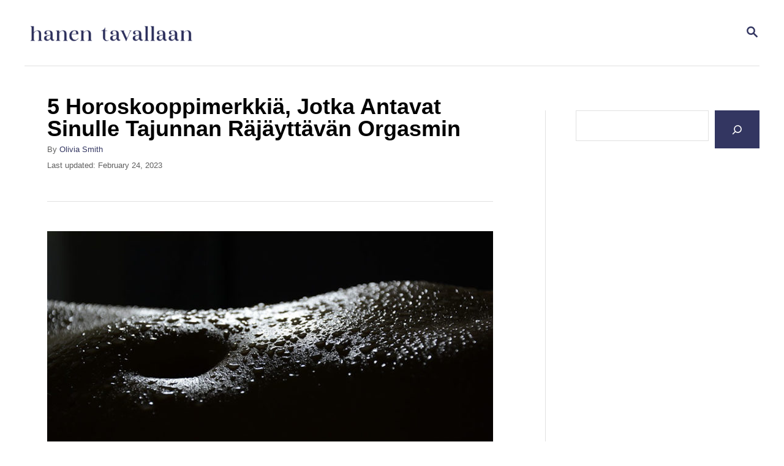

--- FILE ---
content_type: text/html; charset=UTF-8
request_url: https://hanentavallaan.fi/horoskooppi/5-horoskooppimerkkia-jotka-antavat-sinulle-tajunnan-rajayttavan-orgasmin/
body_size: 12226
content:
<!DOCTYPE html><html lang="en-US">
	<head>
				<meta charset="UTF-8">
		<meta name="viewport" content="width=device-width, initial-scale=1.0">
		<meta http-equiv="X-UA-Compatible" content="ie=edge">
		<meta name='robots' content='index, follow, max-image-preview:large, max-snippet:-1, max-video-preview:-1' />
	<style>img:is([sizes="auto" i], [sizes^="auto," i]) { contain-intrinsic-size: 3000px 1500px }</style>
	
	<!-- This site is optimized with the Yoast SEO plugin v24.2 - https://yoast.com/wordpress/plugins/seo/ -->
	<title>5 Horoskooppimerkkiä, Jotka Antavat Sinulle Tajunnan Räjäyttävän Orgasmin</title>
	<meta name="description" content="Nämä ovat 5 horoskooppimerkkiä, jotka antavat sinulle parhaat orgasmit." />
	<link rel="canonical" href="https://hanentavallaan.fi/horoskooppi/5-horoskooppimerkkia-jotka-antavat-sinulle-tajunnan-rajayttavan-orgasmin/" />
	<meta property="og:locale" content="en_US" />
	<meta property="og:type" content="article" />
	<meta property="og:title" content="5 Horoskooppimerkkiä, Jotka Antavat Sinulle Tajunnan Räjäyttävän Orgasmin" />
	<meta property="og:description" content="Nämä ovat 5 horoskooppimerkkiä, jotka antavat sinulle parhaat orgasmit." />
	<meta property="og:url" content="https://hanentavallaan.fi/horoskooppi/5-horoskooppimerkkia-jotka-antavat-sinulle-tajunnan-rajayttavan-orgasmin/" />
	<meta property="og:site_name" content="Hanen Tavallaan" />
	<meta property="article:publisher" content="https://www.facebook.com/HanenTavallaan" />
	<meta property="article:published_time" content="2018-09-27T08:01:15+00:00" />
	<meta property="article:modified_time" content="2023-02-24T08:48:23+00:00" />
	<meta property="og:image" content="https://hanentavallaan.fi/wp-content/uploads/2018/09/erotic-1539514_1920.jpg" />
	<meta property="og:image:width" content="800" />
	<meta property="og:image:height" content="533" />
	<meta property="og:image:type" content="image/jpeg" />
	<meta name="author" content="Olivia Smith" />
	<meta name="twitter:card" content="summary_large_image" />
	<meta name="twitter:creator" content="@haris" />
	<meta name="twitter:label1" content="Written by" />
	<meta name="twitter:data1" content="Olivia Smith" />
	<meta name="twitter:label2" content="Est. reading time" />
	<meta name="twitter:data2" content="3 minutes" />
	<script type="application/ld+json" class="yoast-schema-graph">{"@context":"https://schema.org","@graph":[{"@type":"WebPage","@id":"https://hanentavallaan.fi/horoskooppi/5-horoskooppimerkkia-jotka-antavat-sinulle-tajunnan-rajayttavan-orgasmin/","url":"https://hanentavallaan.fi/horoskooppi/5-horoskooppimerkkia-jotka-antavat-sinulle-tajunnan-rajayttavan-orgasmin/","name":"5 Horoskooppimerkkiä, Jotka Antavat Sinulle Tajunnan Räjäyttävän Orgasmin","isPartOf":{"@id":"https://hanentavallaan.fi/#website"},"primaryImageOfPage":{"@id":"https://hanentavallaan.fi/horoskooppi/5-horoskooppimerkkia-jotka-antavat-sinulle-tajunnan-rajayttavan-orgasmin/#primaryimage"},"image":{"@id":"https://hanentavallaan.fi/horoskooppi/5-horoskooppimerkkia-jotka-antavat-sinulle-tajunnan-rajayttavan-orgasmin/#primaryimage"},"thumbnailUrl":"https://hanentavallaan.fi/wp-content/uploads/2018/09/erotic-1539514_1920.jpg","datePublished":"2018-09-27T08:01:15+00:00","dateModified":"2023-02-24T08:48:23+00:00","author":{"@id":"https://hanentavallaan.fi/#/schema/person/6b23d9f7ad18e575c885448a8491eebf"},"description":"Nämä ovat 5 horoskooppimerkkiä, jotka antavat sinulle parhaat orgasmit.","breadcrumb":{"@id":"https://hanentavallaan.fi/horoskooppi/5-horoskooppimerkkia-jotka-antavat-sinulle-tajunnan-rajayttavan-orgasmin/#breadcrumb"},"inLanguage":"en-US","potentialAction":[{"@type":"ReadAction","target":["https://hanentavallaan.fi/horoskooppi/5-horoskooppimerkkia-jotka-antavat-sinulle-tajunnan-rajayttavan-orgasmin/"]}]},{"@type":"ImageObject","inLanguage":"en-US","@id":"https://hanentavallaan.fi/horoskooppi/5-horoskooppimerkkia-jotka-antavat-sinulle-tajunnan-rajayttavan-orgasmin/#primaryimage","url":"https://hanentavallaan.fi/wp-content/uploads/2018/09/erotic-1539514_1920.jpg","contentUrl":"https://hanentavallaan.fi/wp-content/uploads/2018/09/erotic-1539514_1920.jpg","width":800,"height":533},{"@type":"BreadcrumbList","@id":"https://hanentavallaan.fi/horoskooppi/5-horoskooppimerkkia-jotka-antavat-sinulle-tajunnan-rajayttavan-orgasmin/#breadcrumb","itemListElement":[{"@type":"ListItem","position":1,"name":"Home","item":"https://hanentavallaan.fi/"},{"@type":"ListItem","position":2,"name":"5 Horoskooppimerkkiä, Jotka Antavat Sinulle Tajunnan Räjäyttävän Orgasmin"}]},{"@type":"WebSite","@id":"https://hanentavallaan.fi/#website","url":"https://hanentavallaan.fi/","name":"Hanen Tavallan","description":"","potentialAction":[{"@type":"SearchAction","target":{"@type":"EntryPoint","urlTemplate":"https://hanentavallaan.fi/?s={search_term_string}"},"query-input":{"@type":"PropertyValueSpecification","valueRequired":true,"valueName":"search_term_string"}}],"inLanguage":"en-US"},{"@type":"Person","@id":"https://hanentavallaan.fi/#/schema/person/6b23d9f7ad18e575c885448a8491eebf","name":"Olivia Smith","image":{"@type":"ImageObject","inLanguage":"en-US","@id":"https://hanentavallaan.fi/#/schema/person/image/","url":"https://secure.gravatar.com/avatar/818bb6daae4b8d5671763e934dc92eb2633c29613978a8a86d2705f6ca7df7b2?s=96&d=mm&r=g","contentUrl":"https://secure.gravatar.com/avatar/818bb6daae4b8d5671763e934dc92eb2633c29613978a8a86d2705f6ca7df7b2?s=96&d=mm&r=g","caption":"Olivia Smith"},"sameAs":["https://x.com/haris"],"url":"https://hanentavallaan.fi/author/hanentavallan/"}]}</script>
	<!-- / Yoast SEO plugin. -->


<link rel='dns-prefetch' href='//scripts.mediavine.com' />
<link rel='dns-prefetch' href='//www.googletagmanager.com' />
<link rel="alternate" type="application/rss+xml" title="Hanen Tavallaan &raquo; Feed" href="https://hanentavallaan.fi/feed/" />
<link rel="alternate" type="application/rss+xml" title="Hanen Tavallaan &raquo; Comments Feed" href="https://hanentavallaan.fi/comments/feed/" />
<style type="text/css" id="mv-trellis-custom-css">:root{--mv-trellis-color-link:var(--mv-trellis-color-primary);--mv-trellis-color-link-hover:var(--mv-trellis-color-secondary);--mv-trellis-font-body:Arial,"Helvetica Neue",Helvetica,sans-serif;--mv-trellis-font-heading:Arial,"Helvetica Neue",Helvetica,sans-serif;--mv-trellis-font-size-ex-sm:0.83375rem;--mv-trellis-font-size-sm:1.09375rem;--mv-trellis-font-size:1.25rem;--mv-trellis-font-size-lg:1.40625rem;--mv-trellis-color-primary:#333661;--mv-trellis-color-secondary:#F7AFAA;--mv-trellis-max-logo-size:50px;--mv-trellis-gutter-small:12px;--mv-trellis-gutter:24px;--mv-trellis-gutter-double:48px;--mv-trellis-gutter-large:48px;--mv-trellis-h1-font-color:#000000;--mv-trellis-h1-font-size:2.25rem;}</style><link rel='stylesheet' id='wp-block-library-css' href='https://hanentavallaan.fi/wp-includes/css/dist/block-library/style.min.css?ver=6.8.3' type='text/css' media='all' />
<style id='classic-theme-styles-inline-css' type='text/css'>
/*! This file is auto-generated */
.wp-block-button__link{color:#fff;background-color:#32373c;border-radius:9999px;box-shadow:none;text-decoration:none;padding:calc(.667em + 2px) calc(1.333em + 2px);font-size:1.125em}.wp-block-file__button{background:#32373c;color:#fff;text-decoration:none}
</style>
<style id='global-styles-inline-css' type='text/css'>
:root{--wp--preset--aspect-ratio--square: 1;--wp--preset--aspect-ratio--4-3: 4/3;--wp--preset--aspect-ratio--3-4: 3/4;--wp--preset--aspect-ratio--3-2: 3/2;--wp--preset--aspect-ratio--2-3: 2/3;--wp--preset--aspect-ratio--16-9: 16/9;--wp--preset--aspect-ratio--9-16: 9/16;--wp--preset--color--black: #000000;--wp--preset--color--cyan-bluish-gray: #abb8c3;--wp--preset--color--white: #ffffff;--wp--preset--color--pale-pink: #f78da7;--wp--preset--color--vivid-red: #cf2e2e;--wp--preset--color--luminous-vivid-orange: #ff6900;--wp--preset--color--luminous-vivid-amber: #fcb900;--wp--preset--color--light-green-cyan: #7bdcb5;--wp--preset--color--vivid-green-cyan: #00d084;--wp--preset--color--pale-cyan-blue: #8ed1fc;--wp--preset--color--vivid-cyan-blue: #0693e3;--wp--preset--color--vivid-purple: #9b51e0;--wp--preset--gradient--vivid-cyan-blue-to-vivid-purple: linear-gradient(135deg,rgba(6,147,227,1) 0%,rgb(155,81,224) 100%);--wp--preset--gradient--light-green-cyan-to-vivid-green-cyan: linear-gradient(135deg,rgb(122,220,180) 0%,rgb(0,208,130) 100%);--wp--preset--gradient--luminous-vivid-amber-to-luminous-vivid-orange: linear-gradient(135deg,rgba(252,185,0,1) 0%,rgba(255,105,0,1) 100%);--wp--preset--gradient--luminous-vivid-orange-to-vivid-red: linear-gradient(135deg,rgba(255,105,0,1) 0%,rgb(207,46,46) 100%);--wp--preset--gradient--very-light-gray-to-cyan-bluish-gray: linear-gradient(135deg,rgb(238,238,238) 0%,rgb(169,184,195) 100%);--wp--preset--gradient--cool-to-warm-spectrum: linear-gradient(135deg,rgb(74,234,220) 0%,rgb(151,120,209) 20%,rgb(207,42,186) 40%,rgb(238,44,130) 60%,rgb(251,105,98) 80%,rgb(254,248,76) 100%);--wp--preset--gradient--blush-light-purple: linear-gradient(135deg,rgb(255,206,236) 0%,rgb(152,150,240) 100%);--wp--preset--gradient--blush-bordeaux: linear-gradient(135deg,rgb(254,205,165) 0%,rgb(254,45,45) 50%,rgb(107,0,62) 100%);--wp--preset--gradient--luminous-dusk: linear-gradient(135deg,rgb(255,203,112) 0%,rgb(199,81,192) 50%,rgb(65,88,208) 100%);--wp--preset--gradient--pale-ocean: linear-gradient(135deg,rgb(255,245,203) 0%,rgb(182,227,212) 50%,rgb(51,167,181) 100%);--wp--preset--gradient--electric-grass: linear-gradient(135deg,rgb(202,248,128) 0%,rgb(113,206,126) 100%);--wp--preset--gradient--midnight: linear-gradient(135deg,rgb(2,3,129) 0%,rgb(40,116,252) 100%);--wp--preset--font-size--small: 13px;--wp--preset--font-size--medium: 20px;--wp--preset--font-size--large: 36px;--wp--preset--font-size--x-large: 42px;--wp--preset--spacing--20: 0.44rem;--wp--preset--spacing--30: 0.67rem;--wp--preset--spacing--40: 1rem;--wp--preset--spacing--50: 1.5rem;--wp--preset--spacing--60: 2.25rem;--wp--preset--spacing--70: 3.38rem;--wp--preset--spacing--80: 5.06rem;--wp--preset--shadow--natural: 6px 6px 9px rgba(0, 0, 0, 0.2);--wp--preset--shadow--deep: 12px 12px 50px rgba(0, 0, 0, 0.4);--wp--preset--shadow--sharp: 6px 6px 0px rgba(0, 0, 0, 0.2);--wp--preset--shadow--outlined: 6px 6px 0px -3px rgba(255, 255, 255, 1), 6px 6px rgba(0, 0, 0, 1);--wp--preset--shadow--crisp: 6px 6px 0px rgba(0, 0, 0, 1);}:where(.is-layout-flex){gap: 0.5em;}:where(.is-layout-grid){gap: 0.5em;}body .is-layout-flex{display: flex;}.is-layout-flex{flex-wrap: wrap;align-items: center;}.is-layout-flex > :is(*, div){margin: 0;}body .is-layout-grid{display: grid;}.is-layout-grid > :is(*, div){margin: 0;}:where(.wp-block-columns.is-layout-flex){gap: 2em;}:where(.wp-block-columns.is-layout-grid){gap: 2em;}:where(.wp-block-post-template.is-layout-flex){gap: 1.25em;}:where(.wp-block-post-template.is-layout-grid){gap: 1.25em;}.has-black-color{color: var(--wp--preset--color--black) !important;}.has-cyan-bluish-gray-color{color: var(--wp--preset--color--cyan-bluish-gray) !important;}.has-white-color{color: var(--wp--preset--color--white) !important;}.has-pale-pink-color{color: var(--wp--preset--color--pale-pink) !important;}.has-vivid-red-color{color: var(--wp--preset--color--vivid-red) !important;}.has-luminous-vivid-orange-color{color: var(--wp--preset--color--luminous-vivid-orange) !important;}.has-luminous-vivid-amber-color{color: var(--wp--preset--color--luminous-vivid-amber) !important;}.has-light-green-cyan-color{color: var(--wp--preset--color--light-green-cyan) !important;}.has-vivid-green-cyan-color{color: var(--wp--preset--color--vivid-green-cyan) !important;}.has-pale-cyan-blue-color{color: var(--wp--preset--color--pale-cyan-blue) !important;}.has-vivid-cyan-blue-color{color: var(--wp--preset--color--vivid-cyan-blue) !important;}.has-vivid-purple-color{color: var(--wp--preset--color--vivid-purple) !important;}.has-black-background-color{background-color: var(--wp--preset--color--black) !important;}.has-cyan-bluish-gray-background-color{background-color: var(--wp--preset--color--cyan-bluish-gray) !important;}.has-white-background-color{background-color: var(--wp--preset--color--white) !important;}.has-pale-pink-background-color{background-color: var(--wp--preset--color--pale-pink) !important;}.has-vivid-red-background-color{background-color: var(--wp--preset--color--vivid-red) !important;}.has-luminous-vivid-orange-background-color{background-color: var(--wp--preset--color--luminous-vivid-orange) !important;}.has-luminous-vivid-amber-background-color{background-color: var(--wp--preset--color--luminous-vivid-amber) !important;}.has-light-green-cyan-background-color{background-color: var(--wp--preset--color--light-green-cyan) !important;}.has-vivid-green-cyan-background-color{background-color: var(--wp--preset--color--vivid-green-cyan) !important;}.has-pale-cyan-blue-background-color{background-color: var(--wp--preset--color--pale-cyan-blue) !important;}.has-vivid-cyan-blue-background-color{background-color: var(--wp--preset--color--vivid-cyan-blue) !important;}.has-vivid-purple-background-color{background-color: var(--wp--preset--color--vivid-purple) !important;}.has-black-border-color{border-color: var(--wp--preset--color--black) !important;}.has-cyan-bluish-gray-border-color{border-color: var(--wp--preset--color--cyan-bluish-gray) !important;}.has-white-border-color{border-color: var(--wp--preset--color--white) !important;}.has-pale-pink-border-color{border-color: var(--wp--preset--color--pale-pink) !important;}.has-vivid-red-border-color{border-color: var(--wp--preset--color--vivid-red) !important;}.has-luminous-vivid-orange-border-color{border-color: var(--wp--preset--color--luminous-vivid-orange) !important;}.has-luminous-vivid-amber-border-color{border-color: var(--wp--preset--color--luminous-vivid-amber) !important;}.has-light-green-cyan-border-color{border-color: var(--wp--preset--color--light-green-cyan) !important;}.has-vivid-green-cyan-border-color{border-color: var(--wp--preset--color--vivid-green-cyan) !important;}.has-pale-cyan-blue-border-color{border-color: var(--wp--preset--color--pale-cyan-blue) !important;}.has-vivid-cyan-blue-border-color{border-color: var(--wp--preset--color--vivid-cyan-blue) !important;}.has-vivid-purple-border-color{border-color: var(--wp--preset--color--vivid-purple) !important;}.has-vivid-cyan-blue-to-vivid-purple-gradient-background{background: var(--wp--preset--gradient--vivid-cyan-blue-to-vivid-purple) !important;}.has-light-green-cyan-to-vivid-green-cyan-gradient-background{background: var(--wp--preset--gradient--light-green-cyan-to-vivid-green-cyan) !important;}.has-luminous-vivid-amber-to-luminous-vivid-orange-gradient-background{background: var(--wp--preset--gradient--luminous-vivid-amber-to-luminous-vivid-orange) !important;}.has-luminous-vivid-orange-to-vivid-red-gradient-background{background: var(--wp--preset--gradient--luminous-vivid-orange-to-vivid-red) !important;}.has-very-light-gray-to-cyan-bluish-gray-gradient-background{background: var(--wp--preset--gradient--very-light-gray-to-cyan-bluish-gray) !important;}.has-cool-to-warm-spectrum-gradient-background{background: var(--wp--preset--gradient--cool-to-warm-spectrum) !important;}.has-blush-light-purple-gradient-background{background: var(--wp--preset--gradient--blush-light-purple) !important;}.has-blush-bordeaux-gradient-background{background: var(--wp--preset--gradient--blush-bordeaux) !important;}.has-luminous-dusk-gradient-background{background: var(--wp--preset--gradient--luminous-dusk) !important;}.has-pale-ocean-gradient-background{background: var(--wp--preset--gradient--pale-ocean) !important;}.has-electric-grass-gradient-background{background: var(--wp--preset--gradient--electric-grass) !important;}.has-midnight-gradient-background{background: var(--wp--preset--gradient--midnight) !important;}.has-small-font-size{font-size: var(--wp--preset--font-size--small) !important;}.has-medium-font-size{font-size: var(--wp--preset--font-size--medium) !important;}.has-large-font-size{font-size: var(--wp--preset--font-size--large) !important;}.has-x-large-font-size{font-size: var(--wp--preset--font-size--x-large) !important;}
:where(.wp-block-post-template.is-layout-flex){gap: 1.25em;}:where(.wp-block-post-template.is-layout-grid){gap: 1.25em;}
:where(.wp-block-columns.is-layout-flex){gap: 2em;}:where(.wp-block-columns.is-layout-grid){gap: 2em;}
:root :where(.wp-block-pullquote){font-size: 1.5em;line-height: 1.6;}
</style>
<link rel='stylesheet' id='mv-trellis-bamboo-css' href='https://hanentavallaan.fi/wp-content/themes/bamboo-trellis/assets/dist/css/main.1.0.0.css?ver=1.0.0' type='text/css' media='all' />
				<script id="mv-trellis-localModel" data-cfasync="false">
					window.$adManagementConfig = window.$adManagementConfig || {};
					window.$adManagementConfig.web = window.$adManagementConfig.web || {};
					window.$adManagementConfig.web.localModel = {"optimize_mobile_pagespeed":true,"optimize_desktop_pagespeed":true,"content_selector":".mvt-content","footer_selector":"footer.footer","content_selector_mobile":".mvt-content","comments_selector":"","sidebar_atf_selector":".sidebar-primary .widget-container:nth-last-child(3)","sidebar_atf_position":"afterend","sidebar_btf_selector":".mv-sticky-slot","sidebar_btf_position":"beforeend","content_stop_selector":"","sidebar_btf_stop_selector":"footer.footer","custom_css":"","ad_box":true,"sidebar_minimum_width":"1190","native_html_templates":{"feed":"<aside class=\"mv-trellis-native-ad-feed\"><div class=\"native-ad-image\" style=\"min-height:180px;min-width:320px;\"><div style=\"display: none;\" data-native-size=\"[300, 250]\" data-native-type=\"video\"><\/div><div style=\"width:320px;height:180px;\" data-native-size=\"[320,180]\" data-native-type=\"image\"><\/div><\/div><div class=\"native-content\"><img class=\"native-icon\" data-native-type=\"icon\" style=\"max-height: 50px; width: auto;\"><h2 data-native-len=\"80\" data-native-d-len=\"120\" data-native-type=\"title\"><\/h2><div data-native-len=\"140\" data-native-d-len=\"340\" data-native-type=\"body\"><\/div><div class=\"cta-container\"><div data-native-type=\"sponsoredBy\"><\/div><a rel=\"nonopener sponsor\" data-native-type=\"clickUrl\" class=\"button article-read-more\"><span data-native-type=\"cta\"><\/span><\/a><\/div><\/div><\/aside>","content":"<aside class=\"mv-trellis-native-ad-content\"><div class=\"native-ad-image\"><div style=\"display: none;\" data-native-size=\"[300, 250]\" data-native-type=\"video\"><\/div><div data-native-size=\"[300,300]\" data-native-type=\"image\"><\/div><\/div><div class=\"native-content\"><img class=\"native-icon\" data-native-type=\"icon\" style=\"max-height: 50px; width: auto;\"><h2 data-native-len=\"80\" data-native-d-len=\"120\" data-native-type=\"title\"><\/h2><div data-native-len=\"140\" data-native-d-len=\"340\" data-native-type=\"body\"><\/div><div class=\"cta-container\"><div data-native-type=\"sponsoredBy\"><\/div><a data-native-type=\"clickUrl\" class=\"button article-read-more\"><span data-native-type=\"cta\"><\/span><\/a><\/div><\/div><\/aside>","sidebar":"<aside class=\"mv-trellis-native-ad-sidebar\"><div class=\"native-ad-image\"><div style=\"display: none;\" data-native-size=\"[300, 250]\" data-native-type=\"video\"><\/div><div data-native-size=\"[300,300]\" data-native-type=\"image\"><\/div><\/div><img class=\"native-icon\" data-native-type=\"icon\" style=\"max-height: 50px; width: auto;\"><h3 data-native-len=\"80\"><a rel=\"nonopener sponsor\" data-native-type=\"title\"><\/a><\/h3><div data-native-len=\"140\" data-native-d-len=\"340\" data-native-type=\"body\"><\/div><div data-native-type=\"sponsoredBy\"><\/div><a data-native-type=\"clickUrl\" class=\"button article-read-more\"><span data-native-type=\"cta\"><\/span><\/a><\/aside>","sticky_sidebar":"<aside class=\"mv-trellis-native-ad-sticky-sidebar\"><div class=\"native-ad-image\"><div style=\"display: none;\" data-native-size=\"[300, 250]\" data-native-type=\"video\"><\/div><div data-native-size=\"[300,300]\" data-native-type=\"image\"><\/div><\/div><img class=\"native-icon\" data-native-type=\"icon\" style=\"max-height: 50px; width: auto;\"><h3 data-native-len=\"80\" data-native-type=\"title\"><\/h3><div data-native-len=\"140\" data-native-d-len=\"340\" data-native-type=\"body\"><\/div><div data-native-type=\"sponsoredBy\"><\/div><a data-native-type=\"clickUrl\" class=\"button article-read-more\"><span data-native-type=\"cta\"><\/span><\/a><\/aside>","adhesion":"<aside class=\"mv-trellis-native-ad-adhesion\"><div data-native-size=\"[100,100]\" data-native-type=\"image\"><\/div><div class=\"native-content\"><img class=\"native-icon\" data-native-type=\"icon\" style=\"max-height: 50px; width: auto;\"><div data-native-type=\"sponsoredBy\"><\/div><h6 data-native-len=\"80\" data-native-d-len=\"120\" data-native-type=\"title\"><\/h6><\/div><div class=\"cta-container\"><a class=\"button article-read-more\" data-native-type=\"clickUrl\"><span data-native-type=\"cta\"><\/span><\/a><\/div><\/aside>"}};
				</script>
			<script type="text/javascript" async="async" data-noptimize="1" data-cfasync="false" src="https://scripts.mediavine.com/tags/hanen-tavallaan.js?ver=6.8.3" id="mv-script-wrapper-js"></script>
<script type="text/javascript" id="ga/js-js" class="mv-trellis-script" src="https://www.googletagmanager.com/gtag/js?id=UA-123347509-1" defer data-noptimize data-handle="ga/js"></script>
<link rel="https://api.w.org/" href="https://hanentavallaan.fi/wp-json/" /><link rel="alternate" title="JSON" type="application/json" href="https://hanentavallaan.fi/wp-json/wp/v2/posts/3406" /><link rel="EditURI" type="application/rsd+xml" title="RSD" href="https://hanentavallaan.fi/xmlrpc.php?rsd" />
<link rel='shortlink' href='https://hanentavallaan.fi/?p=3406' />
<link rel="alternate" title="oEmbed (JSON)" type="application/json+oembed" href="https://hanentavallaan.fi/wp-json/oembed/1.0/embed?url=https%3A%2F%2Fhanentavallaan.fi%2Fhoroskooppi%2F5-horoskooppimerkkia-jotka-antavat-sinulle-tajunnan-rajayttavan-orgasmin%2F" />
<link rel="alternate" title="oEmbed (XML)" type="text/xml+oembed" href="https://hanentavallaan.fi/wp-json/oembed/1.0/embed?url=https%3A%2F%2Fhanentavallaan.fi%2Fhoroskooppi%2F5-horoskooppimerkkia-jotka-antavat-sinulle-tajunnan-rajayttavan-orgasmin%2F&#038;format=xml" />
<meta name="p:domain_verify" content="0ed32373a002f4c9790c8fa97dc7a80a"/>

<meta name="google-site-verification" content="9SHPIqs6a73hGmr225TtWBONCgpWTwNGwyd4Nxyfc0w" />
<script defer data-domain="hanentavallaan.fi" src="https://plausible.io/js/script.js"></script>

<style type="text/css" id="mv-trellis-native-ads-css">:root{--mv-trellis-color-native-ad-background: var(--mv-trellis-color-background-accent,#fafafa);}[class*="mv-trellis-native-ad"]{display:flex;flex-direction:column;text-align:center;align-items:center;padding:10px;margin:15px 0;border-top:1px solid #eee;border-bottom:1px solid #eee;background-color:var(--mv-trellis-color-native-ad-background,#fafafa)}[class*="mv-trellis-native-ad"] [data-native-type="image"]{background-repeat:no-repeat;background-size:cover;background-position:center center;}[class*="mv-trellis-native-ad"] [data-native-type="sponsoredBy"]{font-size:0.875rem;text-decoration:none;transition:color .3s ease-in-out,background-color .3s ease-in-out;}[class*="mv-trellis-native-ad"] [data-native-type="title"]{line-height:1;margin:10px 0;max-width:100%;text-decoration:none;transition:color .3s ease-in-out,background-color .3s ease-in-out;}[class*="mv-trellis-native-ad"] [data-native-type="title"],[class*="mv-trellis-native-ad"] [data-native-type="sponsoredBy"]{color:var(--mv-trellis-color-link)}[class*="mv-trellis-native-ad"] [data-native-type="title"]:hover,[class*="mv-trellis-native-ad"] [data-native-type="sponsoredBy"]:hover{color:var(--mv-trellis-color-link-hover)}[class*="mv-trellis-native-ad"] [data-native-type="body"]{max-width:100%;}[class*="mv-trellis-native-ad"] .article-read-more{display:inline-block;font-size:0.875rem;line-height:1.25;margin-left:0px;margin-top:10px;padding:10px 20px;text-align:right;text-decoration:none;text-transform:uppercase;}@media only screen and (min-width:600px){.mv-trellis-native-ad-feed,.mv-trellis-native-ad-content{flex-direction:row;padding:0;text-align:left;}.mv-trellis-native-ad-feed .native-content,.mv-trellis-native-ad-content{padding:10px}}.mv-trellis-native-ad-feed [data-native-type="image"]{max-width:100%;height:auto;}.mv-trellis-native-ad-feed .cta-container,.mv-trellis-native-ad-content .cta-container{display:flex;flex-direction:column;align-items:center;}@media only screen and (min-width:600px){.mv-trellis-native-ad-feed .cta-container,.mv-trellis-native-ad-content .cta-container{flex-direction:row;align-items: flex-end;justify-content:space-between;}}@media only screen and (min-width:600px){.mv-trellis-native-ad-content{padding:0;}.mv-trellis-native-ad-content .native-content{max-width:calc(100% - 300px);padding:15px;}}.mv-trellis-native-ad-content [data-native-type="image"]{height:300px;max-width:100%;width:300px;}.mv-trellis-native-ad-sticky-sidebar,.mv-trellis-native-ad-sidebar{font-size:var(--mv-trellis-font-size-sm,0.875rem);margin:20px 0;max-width:300px;padding:0 0 var(--mv-trellis-gutter,20px);}.mv-trellis-native-ad-sticky-sidebar [data-native-type="image"],.mv-trellis-native-ad-sticky-sidebar [data-native-type="image"]{height:300px;margin:0 auto;max-width:100%;width:300px;}.mv-trellis-native-ad-sticky-sidebar [data-native-type="body"]{padding:0 var(--mv-trellis-gutter,20px);}.mv-trellis-native-ad-sticky-sidebar [data-native-type="sponsoredBy"],.mv-trellis-native-ad-sticky-sidebar [data-native-type="sponsoredBy"]{display:inline-block}.mv-trellis-native-ad-sticky-sidebar h3,.mv-trellis-native-ad-sidebar h3 [data-native-type="title"]{margin:15px auto;width:300px;}.mv-trellis-native-ad-adhesion{background-color:transparent;flex-direction:row;height:90px;margin:0;padding:0 20px;}.mv-trellis-native-ad-adhesion [data-native-type="image"]{height:120px;margin:0 auto;max-width:100%;transform:translateY(-20px);width:120px;}.mv-trellis-native-ad-adhesion [data-native-type="sponsoredBy"],.mv-trellis-native-ad-adhesion  .article-read-more{font-size:0.75rem;}.mv-trellis-native-ad-adhesion [data-native-type="title"]{font-size:1rem;}.mv-trellis-native-ad-adhesion .native-content{display:flex;flex-direction:column;justify-content:center;padding:0 10px;text-align:left;}.mv-trellis-native-ad-adhesion .cta-container{display:flex;align-items:center;}</style>			<meta name="theme-color" content="#243746"/>
			<link rel="manifest" href="https://hanentavallaan.fi/manifest">
				<style type="text/css" id="wp-custom-css">
			/*Navigation*/
.nav .menu-item a 
{
	font-size: 16px;
}
.header-logo {
    flex: 1 1 10%;
}
.nav-list {
	flex-flow: nowrap;

}
/*Botton navigation*/
.post-navigation .nav-links>div
{
	padding: 10px 10px 10px;
}
/*Footer options*/
.footer-widget-area .widget-container:last-child 
{
	margin-bottom: 20px;
}
.wrapper-footer p
{
	font-size:15px;
	margin:0px
}

.excerpt .article-read-more{display:none;}

.home #grow-me-sidebar-recs-root{
	display:none;
}

#mv-trellis-comments{display:none;}		</style>
					</head>
	<body class="wp-singular post-template-default single single-post postid-3406 single-format-standard wp-theme-mediavine-trellis wp-child-theme-bamboo-trellis mvt-no-js bamboo bamboo-trellis">
				<a href="#content" class="screen-reader-text">Skip to Content</a>

		<div class="before-content">
						<header class="header">
	<div class="wrapper wrapper-header">
				<div class="header-container">
			<button class="search-toggle">
	<span class="screen-reader-text">Search</span>
	<svg version="1.1" xmlns="http://www.w3.org/2000/svg" height="24" width="24" viewBox="0 0 12 12" class="magnifying-glass">
		<title>Magnifying Glass</title>
		<path d="M10.37 9.474L7.994 7.1l-.17-.1a3.45 3.45 0 0 0 .644-2.01A3.478 3.478 0 1 0 4.99 8.47c.75 0 1.442-.24 2.01-.648l.098.17 2.375 2.373c.19.188.543.142.79-.105s.293-.6.104-.79zm-5.38-2.27a2.21 2.21 0 1 1 2.21-2.21A2.21 2.21 0 0 1 4.99 7.21z"></path>
	</svg>
</button>
<div id="search-container">
	<form role="search" method="get" class="searchform" action="https://hanentavallaan.fi/">
	<label>
		<span class="screen-reader-text">Search for:</span>
		<input type="search" class="search-field"
			placeholder="Enter search keywords"
			value="" name="s"
			title="Search for:" />
	</label>
	<input type="submit" class="search-submit" value="Search" />
</form>
	<button class="search-close">
		<span class="screen-reader-text">Close Search</span>
		&times;
	</button>
</div>
			<a href="https://hanentavallaan.fi/" title="Hanen Tavallaan" class="header-logo"><picture><img src="https://hanentavallaan.fi/wp-content/uploads/2023/03/Screenshot-2023-03-21-at-02.13.46.png" srcset="https://hanentavallaan.fi/wp-content/uploads/2023/03/Screenshot-2023-03-21-at-02.13.46.png 1174w, https://hanentavallaan.fi/wp-content/uploads/2023/03/Screenshot-2023-03-21-at-02.13.46-300x53.png 300w, https://hanentavallaan.fi/wp-content/uploads/2023/03/Screenshot-2023-03-21-at-02.13.46-1024x181.png 1024w, https://hanentavallaan.fi/wp-content/uploads/2023/03/Screenshot-2023-03-21-at-02.13.46-768x136.png 768w, https://hanentavallaan.fi/wp-content/uploads/2023/03/Screenshot-2023-03-21-at-02.13.46-960x170.png 960w, https://hanentavallaan.fi/wp-content/uploads/2023/03/Screenshot-2023-03-21-at-02.13.46-1080x191.png 1080w" sizes="(max-width: 760px) calc(100vw - 48px), 720px" class="size-full size-ratio-full wp-image-7553 header-logo-img ggnoads" alt="Hanen Tavallaan" data-pin-nopin="true" height="208" width="1174"></picture></a>			<div class="nav">
	<div class="wrapper nav-wrapper">
			</div>
</div>
		</div>
			</div>
</header>
					</div>
		
	<!-- Main Content Section -->
	<div class="content">
		<div class="wrapper wrapper-content">
						<main id="content" class="content-container">
				
		<article id="post-3406" class="article-post article post-3406 post type-post status-publish format-standard has-post-thumbnail hentry category-horoskooppi mv-content-wrapper">

			<header class="entry-header header-singular wrapper">
		<h1 class="entry-title article-heading">5 Horoskooppimerkkiä, Jotka Antavat Sinulle Tajunnan Räjäyttävän Orgasmin</h1>
	<div class="article-meta post-meta-wrapper post-meta-single post-meta-single-top">
			<p class="author-meta post-author meta-wrapper">
			By 			<span class="byline"><span class="screen-reader-text">Author </span><a class="url fn n" href="https://hanentavallaan.fi/author/hanentavallan/">Olivia Smith</a></span>		</p>
				<p class="meta-wrapper "><span class="posted-on"><span class="screen-reader-text">Posted on </span>Last updated: <time class="entry-date" datetime="2023-02-24T08:48:23+00:00">February 24, 2023</time></span></p>
		</div>

</header>
<figure class="post-thumbnail"><style>img#mv-trellis-img-1::before{padding-top:56.318681318681%; }img#mv-trellis-img-1{display:block;}</style><noscript><img src="https://hanentavallaan.fi/wp-content/uploads/2018/09/erotic-1539514_1920-728x410.jpg" class="size-mv_trellis_16x9 size-ratio-mv_trellis_16x9 wp-image-3407 article-featured-img aligncenter" alt="5 Horoskooppimerkki&auml;, Jotka Antavat Sinulle Tajunnan R&auml;j&auml;ytt&auml;v&auml;n Orgasmin" height="410" width="728"></noscript><img src="data:image/svg+xml,%3Csvg%20xmlns='http://www.w3.org/2000/svg'%20viewBox='0%200%20728%20410'%3E%3Crect%20width='728'%20height='410'%20style='fill:%23e3e3e3'/%3E%3C/svg%3E" class="size-mv_trellis_16x9 size-ratio-mv_trellis_16x9 wp-image-3407 article-featured-img aligncenter eager-load" alt="5 Horoskooppimerkki&auml;, Jotka Antavat Sinulle Tajunnan R&auml;j&auml;ytt&auml;v&auml;n Orgasmin" height="410" width="728" data-pin-media="https://hanentavallaan.fi/wp-content/uploads/2018/09/erotic-1539514_1920.jpg" id="mv-trellis-img-1" loading="eager" data-src="https://hanentavallaan.fi/wp-content/uploads/2018/09/erotic-1539514_1920-728x410.jpg" data-svg="1" data-trellis-processed="1"></figure>
			<div class="entry-content mvt-content">
				<style>img#mv-trellis-img-2::before{padding-top:66.75%; }img#mv-trellis-img-2{display:block;}img#mv-trellis-img-3::before{padding-top:66.75%; }img#mv-trellis-img-3{display:block;}img#mv-trellis-img-4::before{padding-top:66.75%; }img#mv-trellis-img-4{display:block;}img#mv-trellis-img-5::before{padding-top:66.75%; }img#mv-trellis-img-5{display:block;}img#mv-trellis-img-6::before{padding-top:66.75%; }img#mv-trellis-img-6{display:block;}</style><h2><em><span style="font-size: 18pt;">KAURIS</span></em></h2>
<p><noscript><img fetchpriority="high" decoding="async" class="aligncenter size-full wp-image-7171" src="https://hanentavallaan.fi/wp-content/uploads/2018/09/Kauris.jpg" alt="Kauris" width="1600" height="1068" srcset="https://hanentavallaan.fi/wp-content/uploads/2018/09/Kauris.jpg 1600w, https://hanentavallaan.fi/wp-content/uploads/2018/09/Kauris-300x200.jpg 300w, https://hanentavallaan.fi/wp-content/uploads/2018/09/Kauris-1024x684.jpg 1024w, https://hanentavallaan.fi/wp-content/uploads/2018/09/Kauris-768x513.jpg 768w, https://hanentavallaan.fi/wp-content/uploads/2018/09/Kauris-960x641.jpg 960w, https://hanentavallaan.fi/wp-content/uploads/2018/09/Kauris-1080x721.jpg 1080w, https://hanentavallaan.fi/wp-content/uploads/2018/09/Kauris-1200x801.jpg 1200w" sizes="(max-width: 760px) calc(100vw - 48px), 720px"></noscript><img fetchpriority="high" decoding="async" class="aligncenter size-full wp-image-7171 lazyload" src="https://hanentavallaan.fi/wp-content/uploads/2018/09/Kauris.jpg" alt="Kauris" width="1600" height="1068" srcset="https://hanentavallaan.fi/wp-content/uploads/2018/09/Kauris.jpg 1600w, https://hanentavallaan.fi/wp-content/uploads/2018/09/Kauris-300x200.jpg 300w, https://hanentavallaan.fi/wp-content/uploads/2018/09/Kauris-1024x684.jpg 1024w, https://hanentavallaan.fi/wp-content/uploads/2018/09/Kauris-768x513.jpg 768w, https://hanentavallaan.fi/wp-content/uploads/2018/09/Kauris-960x641.jpg 960w, https://hanentavallaan.fi/wp-content/uploads/2018/09/Kauris-1080x721.jpg 1080w, https://hanentavallaan.fi/wp-content/uploads/2018/09/Kauris-1200x801.jpg 1200w" sizes="(max-width: 760px) calc(100vw - 48px), 720px" data-pin-media="https://hanentavallaan.fi/wp-content/uploads/2018/09/Kauris.jpg" id="mv-trellis-img-2" loading="lazy" data-trellis-processed="1"></p>
<p>Kauriit ovat hyvin &auml;lykk&auml;it&auml; ja nopeita oppimaan uusia asioita. Kun he asettavat tavoitteita, he saavat ne k&auml;ym&auml;&auml;n toteen. Jos olet tarpeeksi onnekas olemaan kauriin tavoite, sin&auml; et kadu sit&auml;, koska kauris saa sinut kiljumaan nautinnosta.</p>
<p>Sen tosiasian vuoksi, ett&auml; he tajuavat asiat nopeasti, he tiet&auml;v&auml;t tarkalleen, mist&auml; sin&auml; pid&auml;t ja miten vartalosi reagoi. Siksi sin&auml; koet el&auml;m&auml;si y&ouml;n. Sinun ei tarvitse antaa h&auml;nelle ohjeita saadaksesi orgasmin. Sinun tulee vain maata aloillasi ja rentoutua, antaa heid&auml;n hoitaa homma.</p>
<h2><em><span style="font-size: 18pt;">VESIMIES</span></em></h2>
<p><noscript><img decoding="async" class="aligncenter size-full wp-image-7173" src="https://hanentavallaan.fi/wp-content/uploads/2018/09/Vesimies.jpg" alt="Vesimies" width="1600" height="1068" srcset="https://hanentavallaan.fi/wp-content/uploads/2018/09/Vesimies.jpg 1600w, https://hanentavallaan.fi/wp-content/uploads/2018/09/Vesimies-300x200.jpg 300w, https://hanentavallaan.fi/wp-content/uploads/2018/09/Vesimies-1024x684.jpg 1024w, https://hanentavallaan.fi/wp-content/uploads/2018/09/Vesimies-768x513.jpg 768w, https://hanentavallaan.fi/wp-content/uploads/2018/09/Vesimies-960x641.jpg 960w, https://hanentavallaan.fi/wp-content/uploads/2018/09/Vesimies-1080x721.jpg 1080w, https://hanentavallaan.fi/wp-content/uploads/2018/09/Vesimies-1200x801.jpg 1200w" sizes="(max-width: 760px) calc(100vw - 48px), 720px"></noscript><img decoding="async" class="aligncenter size-full wp-image-7173 lazyload" src="https://hanentavallaan.fi/wp-content/uploads/2018/09/Vesimies.jpg" alt="Vesimies" width="1600" height="1068" srcset="https://hanentavallaan.fi/wp-content/uploads/2018/09/Vesimies.jpg 1600w, https://hanentavallaan.fi/wp-content/uploads/2018/09/Vesimies-300x200.jpg 300w, https://hanentavallaan.fi/wp-content/uploads/2018/09/Vesimies-1024x684.jpg 1024w, https://hanentavallaan.fi/wp-content/uploads/2018/09/Vesimies-768x513.jpg 768w, https://hanentavallaan.fi/wp-content/uploads/2018/09/Vesimies-960x641.jpg 960w, https://hanentavallaan.fi/wp-content/uploads/2018/09/Vesimies-1080x721.jpg 1080w, https://hanentavallaan.fi/wp-content/uploads/2018/09/Vesimies-1200x801.jpg 1200w" sizes="(max-width: 760px) calc(100vw - 48px), 720px" data-pin-media="https://hanentavallaan.fi/wp-content/uploads/2018/09/Vesimies.jpg" id="mv-trellis-img-3" loading="lazy" data-trellis-processed="1"></p>
<p>Vesimies maustaa asioita s&auml;ngyss&auml; esitellen roolipelej&auml;. Valmistaudu el&auml;m&auml;&auml;n villeimm&auml;t fantasiasi, koska vesimies haluaa tehd&auml; kaiken sen, mik&auml; mieleesi juolahtaa.</p>
<p>Vesimies ei vierasta kokemuksia ja k&auml;ytt&auml;&auml; seksileluja tai kokeilee mielell&auml;&auml;n uusia asentoja ja kaiken huipuksi &ndash; h&auml;n on hyv&auml; siin&auml;!</p>
<p>Vesimiehet pit&auml;v&auml;t my&ouml;s tuhmista puheista. Kun kuulet h&auml;nen kuiskivan tuhmuuksia korvaasi, se saa sinut tulemaan ilman kosketustakin. Sin&auml; voit olla varma, ettet koe samaa kahdesti vesimiehen kanssa, koska he ovat innovatiivisia ja luovia.</p>
<h2><em><span style="font-size: 18pt;">JOUSIMIES</span></em></h2>
<p><noscript><img decoding="async" class="aligncenter size-full wp-image-7174" src="https://hanentavallaan.fi/wp-content/uploads/2018/09/Jousimies.jpg" alt="Jousimies" width="1600" height="1068" srcset="https://hanentavallaan.fi/wp-content/uploads/2018/09/Jousimies.jpg 1600w, https://hanentavallaan.fi/wp-content/uploads/2018/09/Jousimies-300x200.jpg 300w, https://hanentavallaan.fi/wp-content/uploads/2018/09/Jousimies-1024x684.jpg 1024w, https://hanentavallaan.fi/wp-content/uploads/2018/09/Jousimies-768x513.jpg 768w, https://hanentavallaan.fi/wp-content/uploads/2018/09/Jousimies-960x641.jpg 960w, https://hanentavallaan.fi/wp-content/uploads/2018/09/Jousimies-1080x721.jpg 1080w, https://hanentavallaan.fi/wp-content/uploads/2018/09/Jousimies-1200x801.jpg 1200w" sizes="(max-width: 760px) calc(100vw - 48px), 720px"></noscript><img decoding="async" class="aligncenter size-full wp-image-7174 lazyload" src="https://hanentavallaan.fi/wp-content/uploads/2018/09/Jousimies.jpg" alt="Jousimies" width="1600" height="1068" srcset="https://hanentavallaan.fi/wp-content/uploads/2018/09/Jousimies.jpg 1600w, https://hanentavallaan.fi/wp-content/uploads/2018/09/Jousimies-300x200.jpg 300w, https://hanentavallaan.fi/wp-content/uploads/2018/09/Jousimies-1024x684.jpg 1024w, https://hanentavallaan.fi/wp-content/uploads/2018/09/Jousimies-768x513.jpg 768w, https://hanentavallaan.fi/wp-content/uploads/2018/09/Jousimies-960x641.jpg 960w, https://hanentavallaan.fi/wp-content/uploads/2018/09/Jousimies-1080x721.jpg 1080w, https://hanentavallaan.fi/wp-content/uploads/2018/09/Jousimies-1200x801.jpg 1200w" sizes="(max-width: 760px) calc(100vw - 48px), 720px" data-pin-media="https://hanentavallaan.fi/wp-content/uploads/2018/09/Jousimies.jpg" id="mv-trellis-img-4" loading="lazy" data-trellis-processed="1"></p>
<p>T&auml;m&auml; merkki pelaa hyvill&auml; korteilla. Ei ole enemm&auml;n kokenutta, kuin jousimies ja kuten me kaikki tied&auml;mme &ndash; kokemus=laatua!</p>
<p>Jousimies tuntee pelin liian hyvin tehd&auml;kseen v&auml;&auml;r&auml;n liikkeen. Sellaista ei ole olemassa h&auml;nelle. T&auml;m&auml; merkki tekee liikkeit&auml;, joita et ole koskaan n&auml;hnyt tai edes kuullut.</p>
<p>H&auml;n j&auml;tt&auml;&auml; sinut ilahduttavasti uupuneeksi. T&auml;m&auml; horoskooppimerkki on t&auml;ydellinen yhdeny&ouml;n suhteille.</p>
<h2><span style="font-size: 18pt;"><em>OINAS</em></span></h2>
<p><noscript><img loading="lazy" decoding="async" class="aligncenter size-full wp-image-7175" src="https://hanentavallaan.fi/wp-content/uploads/2018/09/Oinas.jpg" alt="Oinas" width="1600" height="1068" srcset="https://hanentavallaan.fi/wp-content/uploads/2018/09/Oinas.jpg 1600w, https://hanentavallaan.fi/wp-content/uploads/2018/09/Oinas-300x200.jpg 300w, https://hanentavallaan.fi/wp-content/uploads/2018/09/Oinas-1024x684.jpg 1024w, https://hanentavallaan.fi/wp-content/uploads/2018/09/Oinas-768x513.jpg 768w, https://hanentavallaan.fi/wp-content/uploads/2018/09/Oinas-960x641.jpg 960w, https://hanentavallaan.fi/wp-content/uploads/2018/09/Oinas-1080x721.jpg 1080w, https://hanentavallaan.fi/wp-content/uploads/2018/09/Oinas-1200x801.jpg 1200w" sizes="auto, (max-width: 760px) calc(100vw - 48px), 720px"></noscript><img loading="lazy" decoding="async" class="aligncenter size-full wp-image-7175 lazyload" src="https://hanentavallaan.fi/wp-content/uploads/2018/09/Oinas.jpg" alt="Oinas" width="1600" height="1068" srcset="https://hanentavallaan.fi/wp-content/uploads/2018/09/Oinas.jpg 1600w, https://hanentavallaan.fi/wp-content/uploads/2018/09/Oinas-300x200.jpg 300w, https://hanentavallaan.fi/wp-content/uploads/2018/09/Oinas-1024x684.jpg 1024w, https://hanentavallaan.fi/wp-content/uploads/2018/09/Oinas-768x513.jpg 768w, https://hanentavallaan.fi/wp-content/uploads/2018/09/Oinas-960x641.jpg 960w, https://hanentavallaan.fi/wp-content/uploads/2018/09/Oinas-1080x721.jpg 1080w, https://hanentavallaan.fi/wp-content/uploads/2018/09/Oinas-1200x801.jpg 1200w" sizes="auto, (max-width: 760px) calc(100vw - 48px), 720px" data-pin-media="https://hanentavallaan.fi/wp-content/uploads/2018/09/Oinas.jpg" id="mv-trellis-img-5" data-trellis-processed="1"></p>
<p>He ovat hyvin ennalta-arvaamattomia eiv&auml;tk&auml; he pelk&auml;&auml; ottaa riskej&auml;. Nopeat ja seksi uudessa, omituisessa ja julkisessa paikassa ovat asioita, jotka ovat heille tuttuja &ndash; ja ne tulevat sinullekin tutuiksi.</p>
<p>Voit olla varma siit&auml;, ett&auml; oinas t&auml;ytt&auml;&auml; jokaisen fantasiasi, ovat ne kuinka kinkyj&auml; tahansa, koska fantasiat sytytt&auml;v&auml;t h&auml;netkin. T&auml;m&auml; merkki saa sinut tuntemaan asioita, joita et ole koskaan aiemmin tuntenut ja voit olla varma, ettei seksiel&auml;m&auml;si ole koskaan tyls&auml;&auml;.</p>
<h2><em><span style="font-size: 18pt;">SKORPIONI</span></em></h2>
<p><noscript><img loading="lazy" decoding="async" class="aligncenter size-full wp-image-7176" src="https://hanentavallaan.fi/wp-content/uploads/2018/09/Skorpioni.jpg" alt="Skorpioni" width="1600" height="1068" srcset="https://hanentavallaan.fi/wp-content/uploads/2018/09/Skorpioni.jpg 1600w, https://hanentavallaan.fi/wp-content/uploads/2018/09/Skorpioni-300x200.jpg 300w, https://hanentavallaan.fi/wp-content/uploads/2018/09/Skorpioni-1024x684.jpg 1024w, https://hanentavallaan.fi/wp-content/uploads/2018/09/Skorpioni-768x513.jpg 768w, https://hanentavallaan.fi/wp-content/uploads/2018/09/Skorpioni-960x641.jpg 960w, https://hanentavallaan.fi/wp-content/uploads/2018/09/Skorpioni-1080x721.jpg 1080w, https://hanentavallaan.fi/wp-content/uploads/2018/09/Skorpioni-1200x801.jpg 1200w" sizes="auto, (max-width: 760px) calc(100vw - 48px), 720px"></noscript><img loading="lazy" decoding="async" class="aligncenter size-full wp-image-7176 lazyload" src="https://hanentavallaan.fi/wp-content/uploads/2018/09/Skorpioni.jpg" alt="Skorpioni" width="1600" height="1068" srcset="https://hanentavallaan.fi/wp-content/uploads/2018/09/Skorpioni.jpg 1600w, https://hanentavallaan.fi/wp-content/uploads/2018/09/Skorpioni-300x200.jpg 300w, https://hanentavallaan.fi/wp-content/uploads/2018/09/Skorpioni-1024x684.jpg 1024w, https://hanentavallaan.fi/wp-content/uploads/2018/09/Skorpioni-768x513.jpg 768w, https://hanentavallaan.fi/wp-content/uploads/2018/09/Skorpioni-960x641.jpg 960w, https://hanentavallaan.fi/wp-content/uploads/2018/09/Skorpioni-1080x721.jpg 1080w, https://hanentavallaan.fi/wp-content/uploads/2018/09/Skorpioni-1200x801.jpg 1200w" sizes="auto, (max-width: 760px) calc(100vw - 48px), 720px" data-pin-media="https://hanentavallaan.fi/wp-content/uploads/2018/09/Skorpioni.jpg" id="mv-trellis-img-6" data-trellis-processed="1"></p>
<p>Jos haluat pelata rajusti, etsi skorpioni. Heill&auml; ei ole rajoja &ndash; mit&auml; rajumpaa, sen parempaa.</p>
<p>He vet&auml;v&auml;t hiuksista, l&auml;psiv&auml;t sinua ja puhuvat tuhmia. He haluavat pelata kinkyj&auml; pelej&auml; ja k&auml;ytt&auml;&auml; leluja.</p>
<p>&Auml;l&auml; yll&auml;ty, jos he sitovat sinut tai raudoittavat sinut ja &rsquo;kiduttavat&rsquo; sinut nautinnolla. He saavat sinut haluamaan heit&auml; niin paljon, ett&auml; anelet heit&auml; antamaan sinulle h&auml;nen vartalonsa.</p>
<p>Jos olet tarpeeksi rohkea harrastamaan seksi&auml; skorpionin kanssa, varmistu, ettei kukaan muu ole talossa, koska meteli tulee olemaan kova.</p>
			</div>
						<footer class="entry-footer">
				<div class="post-meta-wrapper post-meta-single post-meta-single-bottom">
			<div class="post-meta-author-date combo-box">
			<img alt='' src='https://secure.gravatar.com/avatar/818bb6daae4b8d5671763e934dc92eb2633c29613978a8a86d2705f6ca7df7b2?s=50&#038;d=mm&#038;r=g' srcset='https://secure.gravatar.com/avatar/818bb6daae4b8d5671763e934dc92eb2633c29613978a8a86d2705f6ca7df7b2?s=100&#038;d=mm&#038;r=g 2x' class='avatar avatar-50 photo' height='50' width='50' data-pin-nopin="true" loading='lazy' decoding='async'/>			<div class="author-date">
				<div class="post-meta-author">
					By 					<span class="byline"><span class="screen-reader-text">Author </span><a class="url fn n" href="https://hanentavallaan.fi/author/hanentavallan/">Olivia Smith</a></span>				</div>
									<p><span class="posted-on"><span class="screen-reader-text">Posted on </span>Last updated: <time class="entry-date" datetime="2023-02-24T08:48:23+00:00">February 24, 2023</time></span></p>
							</div>
		</div>
				<p class="meta-cats"><span class="cat-links"><span class="screen-reader-text">Categories </span><a href="https://hanentavallaan.fi/category/horoskooppi/" rel="category tag">HOROSKOOPPI</a></span></p>
		</div>

			</footer><!-- .entry-footer -->
					</article>
		
	<nav class="navigation post-navigation" aria-label="Posts">
		<h2 class="screen-reader-text">Post navigation</h2>
		<div class="nav-links"><div class="nav-previous"><a href="https://hanentavallaan.fi/parisuhde/karu-totuus-on-se-etta-en-halua-sinua-enaa-elamaani/" rel="prev"><p class="post-title-wrap"><span class="post-title h3">Karu Totuus On Se, Että En Halua Sinua Enää Elämääni</span></p></a></div><div class="nav-next"><a href="https://hanentavallaan.fi/rakkaus/jos-minun-taytyy-jahdata-sinua-silloin-et-ole-sen-arvoinen/" rel="next"><p class="post-title-wrap"><span class="post-title h3">Jos Minun Täytyy Jahdata Sinua, Silloin Et Ole Sen Arvoinen</span></p></a></div></div>
	</nav><div id="mv-trellis-comments" class="mv-trellis-comments" data-post-id="3406" style="min-height:0px;"><form id="trellis-comments-closed"></form></div>			</main>
						<aside class="sidebar sidebar-primary">
	<div id="block-3" class="mv_trellis_mobile_hide widget-container widget_block widget_search"><form role="search" method="get" action="https://hanentavallaan.fi/" class="wp-block-search__button-inside wp-block-search__icon-button wp-block-search"><label class="wp-block-search__label screen-reader-text" for="wp-block-search__input-1">Search</label><div class="wp-block-search__inside-wrapper "><input class="wp-block-search__input" id="wp-block-search__input-1" placeholder="" value="" type="search" name="s" required><button aria-label="Search" class="wp-block-search__button has-icon wp-element-button" type="submit"><svg class="search-icon" viewbox="0 0 24 24" width="24" height="24">
					<path d="M13 5c-3.3 0-6 2.7-6 6 0 1.4.5 2.7 1.3 3.7l-3.8 3.8 1.1 1.1 3.8-3.8c1 .8 2.3 1.3 3.7 1.3 3.3 0 6-2.7 6-6S16.3 5 13 5zm0 10.5c-2.5 0-4.5-2-4.5-4.5s2-4.5 4.5-4.5 4.5 2 4.5 4.5-2 4.5-4.5 4.5z"></path>
				</svg></button></div></form></div>		<div class="mv-sticky-slot"></div>
		</aside>
		</div>
	</div>

		<footer class="footer">
			<div class="wrapper wrapper-footer">
							<div class="footer-container">
			<div class="left-footer footer-widget-area">				</div>
			<div class="middle-footer footer-widget-area">				</div>
			<div class="right-footer footer-widget-area">				</div>
						</div>
			<div class="footer-copy"><p><a href="https://hanentavallaan.fi/kayttoehdot/">Terms of use</a> | <a href="https://hanentavallaan.fi/privacy-policy/">Privacy Policy</a>  | <a href="https://hanentavallaan.fi/contact/">Contact us</a><br>© 2023 Hanen Tavallaan</p></div>			</div>
		</footer>
		<script type="speculationrules">
{"prefetch":[{"source":"document","where":{"and":[{"href_matches":"\/*"},{"not":{"href_matches":["\/wp-*.php","\/wp-admin\/*","\/wp-content\/uploads\/*","\/wp-content\/*","\/wp-content\/plugins\/*","\/wp-content\/themes\/bamboo-trellis\/*","\/wp-content\/themes\/mediavine-trellis\/*","\/*\\?(.+)"]}},{"not":{"selector_matches":"a[rel~=\"nofollow\"]"}},{"not":{"selector_matches":".no-prefetch, .no-prefetch a"}}]},"eagerness":"conservative"}]}
</script>
		<!-- Global site tag (gtag.js) - Google Analytics -->
		<link rel="preconnect" href="https://www.google-analytics.com">
		<link rel="preconnect" href="https://stats.g.doubleclick.net">
		<script>
							setTimeout(function(){
						window.dataLayer = window.dataLayer || [];
			function gtag(){dataLayer.push(arguments);}
			gtag('js', new Date());

							gtag('config', 'UA-123347509-1', {'anonymize_ip': true, 'allow_google_signals': false, 'allow_ad_personalization_signals': false});
										gtag('config', 'G-505Y1BR1KL', {'allow_google_signals': false, 'allow_ad_personalization_signals': false});
			
							}, 3000);
					</script>
		<script type="text/javascript" id="mv-trellis-js-extra">
/* <![CDATA[ */
var mvt = {"version":"0.18.1","options":{"register_pwa":true,"require_name_email":true},"rest_url":"https:\/\/hanentavallaan.fi\/wp-json\/","site_url":"https:\/\/hanentavallaan.fi","img_host":"hanentavallaan.fi","theme_directory":"https:\/\/hanentavallaan.fi\/wp-content\/themes\/mediavine-trellis","pwa_version":"77373","comments":{"order":"asc","per_page":50,"page_comments":false,"enabled":false,"has_comments":"0"},"i18n":{"COMMENTS":"Comments","REPLY":"Reply","COMMENT":"Comment","COMMENT_PLACEHOLDER":"Write your comment...","REPLY_PLACEHOLDER":"Write your reply...","NAME":"Name","EMAIL":"Email","AT":"at","SHOW_MORE":"Show More Comments","LOADING":"Loading...","PLEASE_WAIT":"Please wait...","COMMENT_POSTED":"Comment posted!","FLOOD_MESSAGE":"Please wait before posting another comment.","FLOOD_HEADER":"Slow down, you're commenting too quickly!","DUPLICATE_MESSAGE":"It looks as though you've already said that!","DUPLICATE_HEADER":"Duplicate comment detected","INVALID_PARAM_MESSAGE":"Please check your email address.","INVALID_PARAM_HEADER":"Invalid email address","INVALID_CONTENT_MESSAGE":"Please check your comment before sending it again.","INVALID_CONTENT_HEADER":"Invalid content","AUTHOR_REQUIRED_MESSAGE":"Creating a comment requires valid author name and email values.","AUTHOR_REQUIRED_HEADER":"Missing some fields","GENERIC_ERROR":"Something went wrong."}};
/* ]]> */
</script>
<script id="mv-trellis-js" type="text/javascript" class="mv-trellis-script" src="https://hanentavallaan.fi/wp-content/themes/mediavine-trellis/assets/dist/main.0.18.1.js?ver=0.18.1" defer data-noptimize data-handle="mv-trellis"></script>	<script defer src="https://static.cloudflareinsights.com/beacon.min.js/vcd15cbe7772f49c399c6a5babf22c1241717689176015" integrity="sha512-ZpsOmlRQV6y907TI0dKBHq9Md29nnaEIPlkf84rnaERnq6zvWvPUqr2ft8M1aS28oN72PdrCzSjY4U6VaAw1EQ==" data-cf-beacon='{"version":"2024.11.0","token":"8c71e0aaea9b412e9cc60319d598bca3","server_timing":{"name":{"cfCacheStatus":true,"cfEdge":true,"cfExtPri":true,"cfL4":true,"cfOrigin":true,"cfSpeedBrain":true},"location_startswith":null}}' crossorigin="anonymous"></script>
</body>
</html>
